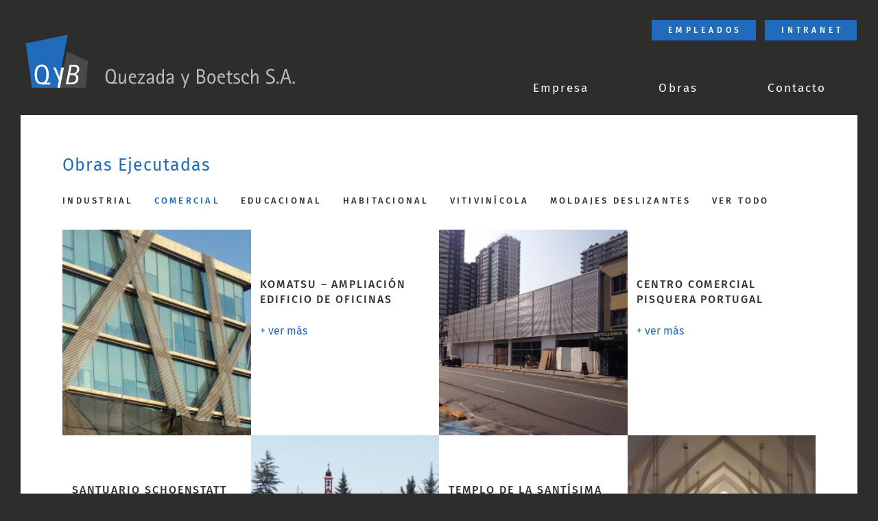

--- FILE ---
content_type: text/html; charset=UTF-8
request_url: http://www.qyb.cl/tipo/comercial/
body_size: 22870
content:
<!DOCTYPE html>
<html lang="es-ES">
<head>
    <meta charset="UTF-8" />
    <title></title>
    <meta name="viewport" content="width=device-width, user-scalable=no, initial-scale=1.0, maximum-scale=1.0, minimum-scale=1.0">
    <meta http-equiv="X-UA-Compatible" content="IE=edge">
    <link href="https://fonts.googleapis.com/css?family=Open+Sans:400,600,700" rel="stylesheet">
    <title>Comercial &#8211; Quezada y Boetsch SA</title>
<link rel='dns-prefetch' href='//ajax.googleapis.com' />
<link rel='dns-prefetch' href='//cdnjs.cloudflare.com' />
<link rel='dns-prefetch' href='//maps.google.com' />
<link rel='dns-prefetch' href='//use.fontawesome.com' />
<link rel='dns-prefetch' href='//s.w.org' />
<link rel="alternate" type="application/rss+xml" title="Quezada y Boetsch SA &raquo; Feed" href="http://www.qyb.cl/feed/" />
<link rel="alternate" type="application/rss+xml" title="Quezada y Boetsch SA &raquo; Comercial Categoría Feed" href="http://www.qyb.cl/tipo/comercial/feed/" />
		<script type="text/javascript">
			window._wpemojiSettings = {"baseUrl":"https:\/\/s.w.org\/images\/core\/emoji\/11\/72x72\/","ext":".png","svgUrl":"https:\/\/s.w.org\/images\/core\/emoji\/11\/svg\/","svgExt":".svg","source":{"concatemoji":"http:\/\/www.qyb.cl\/wp-includes\/js\/wp-emoji-release.min.js?ver=4.9.8"}};
			!function(a,b,c){function d(a,b){var c=String.fromCharCode;l.clearRect(0,0,k.width,k.height),l.fillText(c.apply(this,a),0,0);var d=k.toDataURL();l.clearRect(0,0,k.width,k.height),l.fillText(c.apply(this,b),0,0);var e=k.toDataURL();return d===e}function e(a){var b;if(!l||!l.fillText)return!1;switch(l.textBaseline="top",l.font="600 32px Arial",a){case"flag":return!(b=d([55356,56826,55356,56819],[55356,56826,8203,55356,56819]))&&(b=d([55356,57332,56128,56423,56128,56418,56128,56421,56128,56430,56128,56423,56128,56447],[55356,57332,8203,56128,56423,8203,56128,56418,8203,56128,56421,8203,56128,56430,8203,56128,56423,8203,56128,56447]),!b);case"emoji":return b=d([55358,56760,9792,65039],[55358,56760,8203,9792,65039]),!b}return!1}function f(a){var c=b.createElement("script");c.src=a,c.defer=c.type="text/javascript",b.getElementsByTagName("head")[0].appendChild(c)}var g,h,i,j,k=b.createElement("canvas"),l=k.getContext&&k.getContext("2d");for(j=Array("flag","emoji"),c.supports={everything:!0,everythingExceptFlag:!0},i=0;i<j.length;i++)c.supports[j[i]]=e(j[i]),c.supports.everything=c.supports.everything&&c.supports[j[i]],"flag"!==j[i]&&(c.supports.everythingExceptFlag=c.supports.everythingExceptFlag&&c.supports[j[i]]);c.supports.everythingExceptFlag=c.supports.everythingExceptFlag&&!c.supports.flag,c.DOMReady=!1,c.readyCallback=function(){c.DOMReady=!0},c.supports.everything||(h=function(){c.readyCallback()},b.addEventListener?(b.addEventListener("DOMContentLoaded",h,!1),a.addEventListener("load",h,!1)):(a.attachEvent("onload",h),b.attachEvent("onreadystatechange",function(){"complete"===b.readyState&&c.readyCallback()})),g=c.source||{},g.concatemoji?f(g.concatemoji):g.wpemoji&&g.twemoji&&(f(g.twemoji),f(g.wpemoji)))}(window,document,window._wpemojiSettings);
		</script>
		<style type="text/css">
img.wp-smiley,
img.emoji {
	display: inline !important;
	border: none !important;
	box-shadow: none !important;
	height: 1em !important;
	width: 1em !important;
	margin: 0 .07em !important;
	vertical-align: -0.1em !important;
	background: none !important;
	padding: 0 !important;
}
</style>
<link rel='stylesheet' id='fancybox-css-css'  href='http://www.qyb.cl/wp-content/themes/qyb/css/jquery.fancybox.min.css?ver=4.9.8' type='text/css' media='all' />
<link rel='stylesheet' id='fontawesome-css'  href='https://use.fontawesome.com/releases/v5.2.0/css/all.css?ver=4.9.8' type='text/css' media='all' />
<link rel='stylesheet' id='swiper-style-css'  href='https://cdnjs.cloudflare.com/ajax/libs/Swiper/4.3.5/css/swiper.min.css?ver=4.9.8' type='text/css' media='all' />
<link rel='stylesheet' id='main-style-css'  href='http://www.qyb.cl/wp-content/themes/qyb/style.css?ver=4.9.8' type='text/css' media='all' />
<link rel='stylesheet' id='contact-form-7-css'  href='http://www.qyb.cl/wp-content/plugins/contact-form-7/includes/css/styles.css?ver=5.0.4' type='text/css' media='all' />
<link rel='stylesheet' id='my-admin-style-css'  href='http://www.qyb.cl/wp-content/themes/qyb/css/admin.css?ver=4.9.8' type='text/css' media='all' />
<link rel='https://api.w.org/' href='http://www.qyb.cl/wp-json/' />
<meta name="generator" content="WordPress 4.9.8" />
</head>
<body class="archive tax-tipo term-comercial term-6">
    <div class="wrapper">
        <header id="header" role="banner">
            <div class="container"> 
				<nav id="access-menu" role="navigation">
	                    <table id="menu-acceso">
						<td><a rel="nofollow" target="_blank" href="https://qyb.buk.cl/">Empleados</a></td>
						<td {color:black;}>&nbsp&nbsp&nbsp</td>
                        <td><a rel="nofollow" target="_blank" href="https://login.microsoftonline.com/">Intranet</a></td>
                    </table>
                </nav>
                <span id="logo" role="link">
                    <a href="http://www.qyb.cl">
                        <img src="http://www.qyb.cl/wp-content/themes/qyb/images/logo.svg" alt="Envía" />
                    </a>
                </span>
                <span id="menu-ham" role="button">
                    <i>Menu</i>
                    <img src="http://www.qyb.cl/wp-content/themes/qyb/images/hamb-menu.svg" />
                </span>
                <nav id="main-menu" role="navigation">
                    <ul id="menu-principal" class="sf-menu">
                        <li id="menu-item-29" class="menu-item menu-item-type-post_type menu-item-object-page menu-item-has-children menu-item-29"><a href="http://www.qyb.cl/empresa/">Empresa</a>
<ul class="sub-menu">
	<li id="menu-item-30" class="menu-item menu-item-type-post_type menu-item-object-page menu-item-30"><a href="http://www.qyb.cl/empresa/historia/">Historia</a></li>
	<li id="menu-item-31" class="menu-item menu-item-type-post_type menu-item-object-page menu-item-31"><a href="http://www.qyb.cl/empresa/vision/">Visión</a></li>
	<li id="menu-item-32" class="menu-item menu-item-type-post_type menu-item-object-page menu-item-32"><a href="http://www.qyb.cl/empresa/mision/">Misión</a></li>
	<li id="menu-item-33" class="menu-item menu-item-type-post_type menu-item-object-page menu-item-33"><a href="http://www.qyb.cl/empresa/equipo/">Equipo</a></li>
	<li id="menu-item-34" class="menu-item menu-item-type-post_type menu-item-object-page menu-item-34"><a href="http://www.qyb.cl/empresa/cifras/">Cifras</a></li>
</ul>
</li>
<li id="menu-item-180" class="menu-item menu-item-type-custom menu-item-object-custom menu-item-has-children menu-item-180"><a href="http://www.qyb.cl/tipo/industrial/">Obras</a>
<ul class="sub-menu">
	<li id="menu-item-179" class="menu-item menu-item-type-custom menu-item-object-custom menu-item-179"><a href="http://www.qyb.cl/tipo/industrial/">Ejecutadas</a></li>
	<li id="menu-item-37" class="menu-item menu-item-type-post_type menu-item-object-page menu-item-37"><a href="http://www.qyb.cl/obras/en-construccion/">En Construcción</a></li>
</ul>
</li>
<li id="menu-item-28" class="menu-item menu-item-type-post_type menu-item-object-page menu-item-28"><a href="http://www.qyb.cl/contacto/">Contacto</a></li>
                    </ul>
                </nav>
            </div>
        </header>
        <main id="main" role="main">
            <div class="container">                        <div class="page-content bg-white">
                            
                            <h1>Obras Ejecutadas</h1>
                            
                                                            <ul class="terms">
                                                                         <li class="nav-item " data-filter=".tipo-industrial"><a href="http://www.qyb.cl/tipo/industrial/">Industrial</a></li><li class="nav-item active" data-filter=".tipo-comercial"><a href="http://www.qyb.cl/tipo/comercial/">Comercial</a></li><li class="nav-item " data-filter=".tipo-educacional"><a href="http://www.qyb.cl/tipo/educacional/">Educacional</a></li><li class="nav-item " data-filter=".tipo-habitacional"><a href="http://www.qyb.cl/tipo/habitacional/">Habitacional</a></li><li class="nav-item " data-filter=".tipo-vitivinicola"><a href="http://www.qyb.cl/tipo/vitivinicola/">Vitivinícola</a></li><li class="nav-item " data-filter=".tipo-moldajes-deslizantes"><a href="http://www.qyb.cl/tipo/moldajes-deslizantes/">Moldajes Deslizantes</a></li>                                     <li class="last nav-item selected" data-filter="*">
                                        <a href="http://www.qyb.cl/obras/ejecutadas/">Ver todo</a>    
                                     </li>
                                </ul>
                                <ul class="obras grid">
                                                                                                        <li class="obra  post-347 obras type-obras status-publish has-post-thumbnail hentry tipo-ejecutadas tipo-comercial" data-category="ejecutadas comercial ">
                                        <div class="obra-item">
                                            <a data-fancybox="images" data-type="ajax" data-filter="#obra" data-src="http://www.qyb.cl/obra/komatsu-ampliacion-edificio-de-oficinas/" href="javascript:;">
                                                                                                <div class="obra-imagen">
                                                    <img width="300" height="300" src="http://www.qyb.cl/wp-content/uploads/2019/03/Komatsu_2-300x300.jpg" class="attachment-300x300 size-300x300 wp-post-image" alt="" srcset="http://www.qyb.cl/wp-content/uploads/2019/03/Komatsu_2-300x300.jpg 300w, http://www.qyb.cl/wp-content/uploads/2019/03/Komatsu_2-150x150.jpg 150w, http://www.qyb.cl/wp-content/uploads/2019/03/Komatsu_2-266x266.jpg 266w, http://www.qyb.cl/wp-content/uploads/2019/03/Komatsu_2-35x35.jpg 35w" sizes="(max-width: 300px) 100vw, 300px" />                                                </div>
                                                                                                <div class="obra-texto">
                                                    <h2>Komatsu &#8211; Ampliación Edificio de oficinas</h2>
                                                    <span class="ver-mas">+ ver más</span>
                                                </div>
                                            </a>
                                        </div>
                                    </li>
                                                                                                                                            <li class="obra  post-96 obras type-obras status-publish has-post-thumbnail hentry tipo-ejecutadas tipo-comercial" data-category="ejecutadas comercial ">
                                        <div class="obra-item">
                                            <a data-fancybox="images" data-type="ajax" data-filter="#obra" data-src="http://www.qyb.cl/obra/centro-comercial-pisquera-portugal/" href="javascript:;">
                                                                                                <div class="obra-imagen">
                                                    <img width="300" height="300" src="http://www.qyb.cl/wp-content/uploads/2018/09/Comercial_pisquera-portugal-centro-300x300.jpg" class="attachment-300x300 size-300x300 wp-post-image" alt="" srcset="http://www.qyb.cl/wp-content/uploads/2018/09/Comercial_pisquera-portugal-centro-300x300.jpg 300w, http://www.qyb.cl/wp-content/uploads/2018/09/Comercial_pisquera-portugal-centro-150x150.jpg 150w, http://www.qyb.cl/wp-content/uploads/2018/09/Comercial_pisquera-portugal-centro-266x266.jpg 266w, http://www.qyb.cl/wp-content/uploads/2018/09/Comercial_pisquera-portugal-centro-800x800.jpg 800w, http://www.qyb.cl/wp-content/uploads/2018/09/Comercial_pisquera-portugal-centro-35x35.jpg 35w" sizes="(max-width: 300px) 100vw, 300px" />                                                </div>
                                                                                                <div class="obra-texto">
                                                    <h2>Centro comercial Pisquera Portugal</h2>
                                                    <span class="ver-mas">+ ver más</span>
                                                </div>
                                            </a>
                                        </div>
                                    </li>
                                                                                                                                            <li class="obra reverse post-214 obras type-obras status-publish has-post-thumbnail hentry tipo-ejecutadas tipo-comercial" data-category="ejecutadas comercial ">
                                        <div class="obra-item">
                                            <a data-fancybox="images" data-type="ajax" data-filter="#obra" data-src="http://www.qyb.cl/obra/santuario-schoensttat-quillota/" href="javascript:;">
                                                                                                <div class="obra-imagen">
                                                    <img width="300" height="300" src="http://www.qyb.cl/wp-content/uploads/2019/03/Santuario-Quillota-2-300x300.jpg" class="attachment-300x300 size-300x300 wp-post-image" alt="" srcset="http://www.qyb.cl/wp-content/uploads/2019/03/Santuario-Quillota-2-300x300.jpg 300w, http://www.qyb.cl/wp-content/uploads/2019/03/Santuario-Quillota-2-150x150.jpg 150w, http://www.qyb.cl/wp-content/uploads/2019/03/Santuario-Quillota-2-266x266.jpg 266w, http://www.qyb.cl/wp-content/uploads/2019/03/Santuario-Quillota-2-35x35.jpg 35w, http://www.qyb.cl/wp-content/uploads/2019/03/Santuario-Quillota-2-800x800.jpg 800w" sizes="(max-width: 300px) 100vw, 300px" />                                                </div>
                                                                                                <div class="obra-texto">
                                                    <h2>Santuario Schoenstatt Quillota</h2>
                                                    <span class="ver-mas">+ ver más</span>
                                                </div>
                                            </a>
                                        </div>
                                    </li>
                                                                                                                                            <li class="obra reverse post-99 obras type-obras status-publish has-post-thumbnail hentry tipo-ejecutadas tipo-comercial" data-category="ejecutadas comercial ">
                                        <div class="obra-item">
                                            <a data-fancybox="images" data-type="ajax" data-filter="#obra" data-src="http://www.qyb.cl/obra/templo-de-la-santisima-trinidad-de-schoenstatt/" href="javascript:;">
                                                                                                <div class="obra-imagen">
                                                    <img width="300" height="300" src="http://www.qyb.cl/wp-content/uploads/2018/09/Comercial_Iglesia-de-campanario-300x300.jpg" class="attachment-300x300 size-300x300 wp-post-image" alt="" srcset="http://www.qyb.cl/wp-content/uploads/2018/09/Comercial_Iglesia-de-campanario-300x300.jpg 300w, http://www.qyb.cl/wp-content/uploads/2018/09/Comercial_Iglesia-de-campanario-150x150.jpg 150w, http://www.qyb.cl/wp-content/uploads/2018/09/Comercial_Iglesia-de-campanario-266x266.jpg 266w, http://www.qyb.cl/wp-content/uploads/2018/09/Comercial_Iglesia-de-campanario-800x800.jpg 800w, http://www.qyb.cl/wp-content/uploads/2018/09/Comercial_Iglesia-de-campanario-35x35.jpg 35w" sizes="(max-width: 300px) 100vw, 300px" />                                                </div>
                                                                                                <div class="obra-texto">
                                                    <h2>Templo de la Santísima Trinidad de Schoenstatt</h2>
                                                    <span class="ver-mas">+ ver más</span>
                                                </div>
                                            </a>
                                        </div>
                                    </li>
                                                                                                                                            <li class="obra  post-97 obras type-obras status-publish has-post-thumbnail hentry tipo-ejecutadas tipo-comercial" data-category="ejecutadas comercial ">
                                        <div class="obra-item">
                                            <a data-fancybox="images" data-type="ajax" data-filter="#obra" data-src="http://www.qyb.cl/obra/edificio-de-oficinas-polpaico/" href="javascript:;">
                                                                                                <div class="obra-imagen">
                                                    <img width="300" height="300" src="http://www.qyb.cl/wp-content/uploads/2018/09/comercial_Polpaico-300x300.jpg" class="attachment-300x300 size-300x300 wp-post-image" alt="" srcset="http://www.qyb.cl/wp-content/uploads/2018/09/comercial_Polpaico-300x300.jpg 300w, http://www.qyb.cl/wp-content/uploads/2018/09/comercial_Polpaico-150x150.jpg 150w, http://www.qyb.cl/wp-content/uploads/2018/09/comercial_Polpaico-266x266.jpg 266w, http://www.qyb.cl/wp-content/uploads/2018/09/comercial_Polpaico-800x800.jpg 800w, http://www.qyb.cl/wp-content/uploads/2018/09/comercial_Polpaico-35x35.jpg 35w" sizes="(max-width: 300px) 100vw, 300px" />                                                </div>
                                                                                                <div class="obra-texto">
                                                    <h2>Polpaico &#8211; Edificio de oficinas</h2>
                                                    <span class="ver-mas">+ ver más</span>
                                                </div>
                                            </a>
                                        </div>
                                    </li>
                                                                                                                                            <li class="obra  post-125 obras type-obras status-publish has-post-thumbnail hentry tipo-ejecutadas tipo-comercial" data-category="ejecutadas comercial ">
                                        <div class="obra-item">
                                            <a data-fancybox="images" data-type="ajax" data-filter="#obra" data-src="http://www.qyb.cl/obra/embajada-y-consulado-de-japon-en-chile/" href="javascript:;">
                                                                                                <div class="obra-imagen">
                                                    <img width="300" height="300" src="http://www.qyb.cl/wp-content/uploads/2018/09/Comercial_embajada-Japón-300x300.jpg" class="attachment-300x300 size-300x300 wp-post-image" alt="" srcset="http://www.qyb.cl/wp-content/uploads/2018/09/Comercial_embajada-Japón-300x300.jpg 300w, http://www.qyb.cl/wp-content/uploads/2018/09/Comercial_embajada-Japón-150x150.jpg 150w, http://www.qyb.cl/wp-content/uploads/2018/09/Comercial_embajada-Japón-266x266.jpg 266w, http://www.qyb.cl/wp-content/uploads/2018/09/Comercial_embajada-Japón-800x800.jpg 800w, http://www.qyb.cl/wp-content/uploads/2018/09/Comercial_embajada-Japón-35x35.jpg 35w" sizes="(max-width: 300px) 100vw, 300px" />                                                </div>
                                                                                                <div class="obra-texto">
                                                    <h2>Embajada y Consulado de Japón en Chile</h2>
                                                    <span class="ver-mas">+ ver más</span>
                                                </div>
                                            </a>
                                        </div>
                                    </li>
                                                                                                    </ul>
                                                    </div>
                        
  </main>
        <div class="push"></div>
    </div>
    <footer id="footer" role="contentinfo">
        <div class="container">
            <nav id="footer-menu" role="navigation">
                <ul id="menu-footer">
                    <li><a href="">Av. Suecia 518, Providencia, Santiago Chile</a></li>
                    <li>
                                                            <a href="tel:(+562) 2233 4357">(+562) 2233 4357</a>  /  
                                                            <a href="tel:(+562) 22311475">(+562) 22311475</a>  
                                        </li>
                    <li><a href="mailto:quezadab@qyb.cl">quezadab@qyb.cl</a></li>
                </ul>
            </nav>  
        </div>
    </footer>    
    <script type='text/javascript' src='https://ajax.googleapis.com/ajax/libs/jquery/2.1.0/jquery.min.js'></script>
<script type='text/javascript' src='https://cdnjs.cloudflare.com/ajax/libs/Swiper/4.3.5/js/swiper.min.js'></script>
<script type='text/javascript' src='http://maps.google.com/maps/api/js?key=AIzaSyABzhtlliT2XmE4Iscb30BWCBTY3giyySA'></script>
<script type='text/javascript' src='http://www.qyb.cl/wp-content/themes/qyb/js/jquery.fancybox.min.js'></script>
<script type='text/javascript' src='http://www.qyb.cl/wp-content/themes/qyb/js/superfish.js'></script>
<script type='text/javascript' src='http://www.qyb.cl/wp-content/themes/qyb/js/main.js'></script>
<script type='text/javascript'>
/* <![CDATA[ */
var wpcf7 = {"apiSettings":{"root":"http:\/\/www.qyb.cl\/wp-json\/contact-form-7\/v1","namespace":"contact-form-7\/v1"},"recaptcha":{"messages":{"empty":"Por favor, prueba que no eres un robot."}}};
/* ]]> */
</script>
<script type='text/javascript' src='http://www.qyb.cl/wp-content/plugins/contact-form-7/includes/js/scripts.js?ver=5.0.4'></script>
<script type='text/javascript' src='http://www.qyb.cl/wp-includes/js/wp-embed.min.js?ver=4.9.8'></script>
<script> jQuery(function($){ $(".widget_meta a[href='http://www.qyb.cl/comments/feed/']").parent().remove(); }); </script></body>
</html>

--- FILE ---
content_type: text/css
request_url: http://www.qyb.cl/wp-content/themes/qyb/style.css?ver=4.9.8
body_size: 25594
content:
/*
Theme Name: Quezada y Boetsch SA
Theme URI: http://www.qb.cl
Description: Theme creado desde cero para Quezada y Boetsch SA | Theme created from the scratch for Quezada y Boetsch SA
Author: Cristian Dinamarca
Author URI: http://www.ulmoestudio.com/
Version: 1.0
*/


/* Estandarizar CSS */
article,aside,details,figcaption,figure,footer,header,hgroup,nav,section,summary{display:block}audio,canvas,video{display:inline-block;*display:inline;*zoom:1}audio:not([controls]){display:none;height:0}[hidden]{display:none}html{font-size:100%;-webkit-text-size-adjust:100%;-ms-text-size-adjust:100%}html,button,input,select,textarea{font-family:sans-serif}body{margin:0}a:focus{outline:thin dotted}a:active,a:hover{outline:0}h1{font-size:2em;margin:.67em 0}h2{font-size:1.5em;margin:.83em 0}h3{font-size:1.17em;margin:1em 0}h4{font-size:1em;margin:1.33em 0}h5{font-size:.83em;margin:1.67em 0}h6{font-size:.75em;margin:2.33em 0}abbr[title]{border-bottom:1px dotted}b,strong{font-weight:700}blockquote{margin:1em 40px}dfn{font-style:italic}mark{background:#ff0;color:#000}p,pre{margin:1em 0}code,kbd,pre,samp{font-family:monospace,serif;_font-family:'courier new',monospace;font-size:1em}pre{white-space:pre;white-space:pre-wrap;word-wrap:break-word}q{quotes:none}q:before,q:after{content:'';content:none}small{font-size:80%}sub,sup{font-size:75%;line-height:0;position:relative;vertical-align:baseline}sup{top:-.5em}sub{bottom:-.25em}dl,menu,ol,ul{margin:1em 0}dd{margin:0 0 0 40px}menu,ol,ul{padding:0 0 0 40px}nav ul,nav ol{list-style:none;list-style-image:none}img{border:0;-ms-interpolation-mode:bicubic}svg:not(:root){overflow:hidden}figure{margin:0}form{margin:0}fieldset{border:1px solid silver;margin:0 2px;padding:.35em .625em .75em}legend{border:0;padding:0;white-space:normal;*margin-left:-7px}button,input,select,textarea{font-size:100%;margin:0;vertical-align:baseline;*vertical-align:middle}button,input{line-height:normal}button,html input[type="button"],input[type="reset"],input[type="submit"]{-webkit-appearance:button;cursor:pointer;*overflow:visible}button[disabled],input[disabled]{cursor:default}input[type="checkbox"],input[type="radio"]{box-sizing:border-box;padding:0;*height:13px;*width:13px}input[type="search"]{-webkit-appearance:textfield;-moz-box-sizing:content-box;-webkit-box-sizing:content-box;box-sizing:content-box}input[type="search"]::-webkit-search-cancel-button,input[type="search"]::-webkit-search-decoration{-webkit-appearance:none}button::-moz-focus-inner,input::-moz-focus-inner{border:0;padding:0}textarea{overflow:auto;vertical-align:top}table{border-collapse:collapse;border-spacing:0}

/* Resetear */
html,body,div,span,applet,object,iframe,h1,h2,h3,h4,h5,h6,p,blockquote,pre,a,abbr,acronym,address,big,cite,code,del,dfn,em,font,img,ins,kbd,q,s,samp,small,strike,strong,sub,sup,tt,var,b,u,i,center,dl,dt,dd,ol,ul,li,fieldset,form,label,legend,table,caption,tbody,tfoot,thead,tr,th,td{margin:0;padding:0;border:0;outline:0;font-size:100%;background:transparent}body{line-height:1}ol,ul{list-style:none}blockquote,q{quotes:none}blockquote:before,blockquote:after,q:before,q:after{content:'';content:none}:focus{outline:0}ins{text-decoration:none}del{text-decoration:line-through}table{border-collapse:collapse;border-spacing:0}

/* Fira Sans */
@font-face{
    font-family: 'Fira Sans';
    src: url('fonts/fira-sans/eot/FiraSans-Light.eot');
    src: url('fonts/fira-sans/eot/FiraSans-Light.eot') format('embedded-opentype'),
         url('fonts/fira-sans/woff2/FiraSans-Light.woff2') format('woff2'),
         url('fonts/fira-sans/woff/FiraSans-Light.woff') format('woff'),
         url('fonts/fira-sans/ttf/FiraSans-Light.ttf') format('truetype');
    font-weight: 300;
    font-style: normal;
}
@font-face{
    font-family: 'Fira Sans';
    src: url('fonts/fira-sans/eot/FiraSans-Regular.eot');
    src: url('fonts/fira-sans/eot/FiraSans-Regular.eot') format('embedded-opentype'),
         url('fonts/fira-sans/woff2/FiraSans-Regular.woff2') format('woff2'),
         url('fonts/fira-sans/woff/FiraSans-Regular.woff') format('woff'),
         url('fonts/fira-sans/ttf/FiraSans-Regular.ttf') format('truetype');
    font-weight: 400;
    font-style: normal;
}
@font-face{
    font-family: 'Fira Sans';
    src: url('fonts/fira-sans/eot/FiraSans-Medium.eot');
    src: url('fonts/fira-sans/eot/FiraSans-Medium.eot') format('embedded-opentype'),
         url('fonts/fira-sans/woff2/FiraSans-Medium.woff2') format('woff2'),
         url('fonts/fira-sans/woff/FiraSans-Medium.woff') format('woff'),
         url('fonts/fira-sans/ttf/FiraSans-Medium.ttf') format('truetype');
    font-weight: 500;
    font-style: normal;
}
@font-face{
    font-family: 'Fira Sans';
    src: url('fonts/fira-sans/eot/FiraSans-Bold.eot');
    src: url('fonts/fira-sans/eot/FiraSans-Bold.eot') format('embedded-opentype'),
         url('fonts/fira-sans/woff2/FiraSans-Bold.woff2') format('woff2'),
         url('fonts/fira-sans/woff/FiraSans-Bold.woff') format('woff'),
         url('fonts/fira-sans/ttf/FiraSans-Bold.ttf') format('truetype');
    font-weight: 700;
    font-style: normal;
}

/* GENERALES */
a{text-decoration: none;-moz-transition:all .2s ease-in;-o-transition:all .2s ease-in;-webkit-transition:all .2s ease-in;transition:all .2s ease-in;}
a,a:focus,a:active,a:link{text-decoration: none;outline: 0}
a:hover{opacity: 0.7;-moz-opacity:0.7;-webkit-opacity:0.7;}
body{background-color: #2d2d2c;font-family: 'Fira Sans', sans-serif;}
h1,h2,h3,h4{text-transform: uppercase}
.home h1{font-weight: 300;font-size: 41px;letter-spacing: 0.30em;line-height: 1.6em;text-align: center;color: #FFF}
.container{max-width: 1380px;padding-right: 30px;padding-left: 30px;margin:auto;position: relative}
#header #menu-ham{text-transform: uppercase;letter-spacing: 0.12em;font-weight: 600;float: right;margin-top:102px;cursor: pointer;display: none}
#header #menu-ham i{font-style: normal;margin-top: 10px;float: left;color: #FFF;font-weight: 500}
#header #menu-ham img{width: 32px;float: right;margin-left: 8px}
#header,#main{float: left;width: 100%;padding-bottom: 20px}
#header #access-menu{position: absolute;top: 35px;right: 30px;}
#header #access-menu a{background-color:#206bbc;text-transform: uppercase;padding: 8px 20px 8px 24px;letter-spacing: 0.40em;font-size: 12px;color: #FFF;font-weight: 500}
#header #logo{float: left;margin-top: 45px}
#header #logo img{width: 408px;}
#header #main-menu{float: right;margin-top: 109px}
#header #main-menu ul{float: left;width: 100%}
#header #main-menu ul li{display: inline-block;}
#header #main-menu ul li a{letter-spacing: 0.12em;font-size: 17px;color:white;font-weight: 400;padding: 10px 45px;border: solid 1px transparent;}
#header #main-menu > ul > li:nth-child(2) > a{padding: 10px 55px;}
#header #main-menu ul ul{padding:0px 0px;padding-top: 20px;}
#header #main-menu ul ul li{display: block;width: 100%;margin-right: 0px}
#header #main-menu ul ul li a{border: none;text-transform: uppercase;font-size: 13px;font-weight: 300;margin-right: 0px;text-align: center;padding: 13px 0px;border-bottom: solid 3px white;background-color: #206bbc;letter-spacing: 0.18em;}
#header #main-menu ul ul li a:hover{border: solid 3px white;background-color: #324c6d}
#header #main-menu ul ul li:last-child a{border-bottom: none}
#header #main-menu ul ul li a:hover{border: none;border-bottom: solid 3px white;}
#header #main-menu ul ul li:last-child a:hover{border:none;}
#header #main-menu ul li a:hover{border: solid 1px white;}
#header #main-menu ul li a:hover{opacity: 1;-moz-opacity:1;-webkit-opacity:1;}
#header #main-menu ul li:last-child{margin-right: 0px}
#footer #footer-menu{float: left}
#footer #footer-menu ul{margin-top: 10px}
#footer #footer-menu ul li{color: #FFF;display: block;margin-bottom: 10px;font-size: 13px;font-weight: 300}
#footer #footer-menu ul li a,
#footer .ulmo{color: #FFF;font-size: 13px;letter-spacing: 0.06em;margin-bottom: 8px;font-weight: 300}
#footer .ulmo-box{float: right;margin-top: 28px}
#footer .ulmo{float: right;margin-top: 8px;}
#footer .ulmo a img{width: 85px;height: auto;margin-top: -2px;}
#footer .ulmo i{font-weight: 300;text-transform: none;font-style: normal; color: #777;font-size: 12px;letter-spacing: 0.04em;float: left;line-height: 1.3em;margin-right: 5px}
#footer .ulmo span{display: block;margin-top: 2px}
#main{min-height: calc(100vh - 273.7px);padding-bottom: 0px;position: relative}
#main #slider,#main #slider img{width: 100%;}
#main #slider{margin-bottom: 10px}
#slider .swiper-container-horizontal > .swiper-pagination-bullets .swiper-pagination-bullet{margin: 0 12px;}
#slider .swiper-pagination-bullet{width: 18px;height: 18px;cursor: pointer}
#slider .swiper-pagination-bullet-active{background:#FFF}
#slider .swiper-pagination-fraction, .swiper-pagination-custom, .swiper-container-horizontal > .swiper-pagination-bullets{bottom: 16px}

/* PAGE */
.parent-pageid-6 .swiper-container{padding-bottom: 100px}
#slider .page-content{background-color: #FFF;width: 35%;padding: 5%;    position: absolute;bottom: 0px;left: 0px;z-index: 100;}
#slider .page-content .parent-title{letter-spacing: 0.12em;font-size: 16px;color: #FFF;background-color: #206bbc;padding: 15px 30px;position: absolute;top: 0px;left: 6.5%}
.page-content p{line-height: 1.5em;font-weight: 300;margin-bottom: 15px;font-size: 13px}
.page .page-content strong{letter-spacing: 0.09em;}
.page-content p:last-child{margin-bottom: 0px}
.page-content h1{color: #333;letter-spacing: 0.15em;font-size: 25px;font-weight: 400;margin-bottom: 20px;margin-top: 40px;text-transform: none}
.page-content .col-left,
.page-content .col-right{width: 45%;float: left}
.page-content .col-right{float: right}
.page-content.bg-white{background-color: #FFF;float: left;width: 90%; padding: 5%;margin-bottom: 20px}
.page-content.bg-grey{background-color: #575756;float: left;width: 90%; padding: 5%;margin-bottom: 20px}
.page-content.bg-grey p,
.page-content.bg-grey h1{color: #FFF}
.page-content.bg-grey h1,
.page-content.bg-white h1{margin-top: 0px;}
.page-content.bg-white h1{color: #216bbb;letter-spacing: 0.04em;}
.page-content.bg-grey p{margin-bottom: 5px}
.page-content.bg-grey p strong{font-weight: 400;letter-spacing: 0.12em}
.page-content.bg-grey form{width: 100%;float: left}
.page-content.bg-grey form input,
.page-content.bg-grey form textarea{width: 100%;padding: 2% 3.5%;float: left;margin-bottom: 20px;-webkit-box-sizing: border-box;-moz-box-sizing: border-box;box-sizing: border-box;border: none;font-family: 'Fira Sans', sans-serif;font-size: 14px}
.page-content.bg-grey form input[type="submit"]{width:auto;background-color: #206bbc;text-transform: uppercase;padding: 12px 25px !important;letter-spacing: 0.40em;font-size: 12px;color: #FFF;float: right}
html .swiper-button-next-2, 
html .swiper-button-prev-2{bottom: 70px;top: auto;width: 12px;height: 18px;position: absolute;color: #777;font-size: 30px;cursor: pointer}
html .swiper-button-next-2{right: 2px;}
html .swiper-button-prev-2{left: auto;right: 30px;}
.home .swiper-slide .img-wrapper {float: left;width: 100%;height: 100%;}

/* OBRAS */
.obras.grid{float: left;width: 100%;}
.obras.grid .obra {position: relative}
.obras.grid .obra .obra-item,
.obras.grid .obra .obra-imagen,
.obras.grid .obra .obra-texto{width: 50%;float:left;}
.obras.grid .obra .obra-imagen img,
.obras.grid .obra a{float: left;width: 100%;position: relative;cursor: pointer}
.obras.grid .obra.reverse .obra-imagen{float: right;}
.obras.grid .obra.reverse .obra-texto{float: right;}
.obras.grid .obra a:hover{opacity: 1;-moz-opacity:1;-webkit-opacity:1;}
.obras.grid .obra a:before{position: absolute;top: 0px;left: 0px;width: 100%;height: 100%;background-color: #333;opacity: 0;-moz-opacity:0;-webkit-opacity:0;content:''}
.obras.grid .obra a:hover:before{opacity: 0.2;-moz-opacity:0.2;-webkit-opacity:0.2;}
.obras.grid .obra a .obra-texto h2{color: #333;margin-top: 25%;padding:0px 5%;line-height: 1.4em;font-weight: 500;letter-spacing: 0.12em}
.obras.grid .obra a .obra-texto .ver-mas{color: #216bbb;margin-top: 10%;padding:0px 5%;font-weight: 400;display: block}
.terms{float: left;width: 100%;margin-bottom: 35px;margin-top: 10px}
.terms .nav-item{display: block;float: left;margin-right: 30px;}
.terms .nav-item a{color:#333;font-weight: 500; letter-spacing: 0.25em;text-transform: uppercase;font-size: 13px;}
.terms .nav-item a:hover,
.terms .nav-item.active a{color: #206bbc}
.terms .nav-item:last-child{margin-right: 0px}

/* AJAX LIGHTBOX */
.fancybox-content{padding: 0px;}
html .fancybox-is-open .fancybox-bg{opacity: 0;}
#obra{width: 60%}
.fancybox-is-open #obra{-webkit-box-shadow: 9px 9px 23px -6px rgba(0,0,0,0.55);
-moz-box-shadow: 9px 9px 23px -6px rgba(0,0,0,0.55);
box-shadow: 9px 9px 23px -6px rgba(0,0,0,0.55);}
html #obra .obra-img{float: left;width: 50%;margin-bottom: 0px !important;}
html #obra .obra-img img{float: left;width: 100%;}
html #obra.entry-content img{margin-bottom: 0px;float: left}
#obra .obra-content{float: right;width: 50%;font-family: 'Fira Sans', sans-serif;}
#obra .obra-content .obra-content-pad{float: left;width: 90%;padding: 10% 5%}
#obra .obra-content .obra-content-pad h2{text-transform: uppercase;letter-spacing: 0.25em;text-transform: uppercase;font-weight: 500;font-size: 13px;line-height: 1.4em;margin-bottom: 50px}
#obra .obra-content .obra-content-pad p,
#obra .obra-content .obra-content-pad li{margin-bottom: 10px;font-size: 14px;line-height: 1.4em}
#obra .obra-content .obra-content-pad span.descripcion{font-size: 14px;line-height: 1.4em;float: left;margin-right: 3px}
#obra .obra-content .obra-content-pad p:last-child,
#obra .obra-content .obra-content-pad li:last-child{margin-bottom: 0px;}
#obra .obra-content .obra-content-pad li{padding-left: 20px;position: relative}
#obra .obra-content .obra-content-pad ul li:before{position: absolute;top: -6px;left: 0px;content: '.';font-size: 21px;}
#obra .obra-img .swiper-container:before{position: absolute;top: 0px;right: 0px;width: 3px;height: 100%;background-color: #FFF;content:''}

/* FORM */
body span.wpcf7-not-valid-tip{text-align: left;font-size: 11px;text-transform: uppercase;margin-top: -19px;float: left;margin-bottom: 11px;background-color: #216bbb;width: 92%;padding: 8px 4% 6px 4%;color: white;letter-spacing: 0.09em}
body div.wpcf7-mail-sent-ok {border: 0px solid #398f14;}
body div.wpcf7-mail-sent-ng {border: 0 solid #ff0000;}
body div.wpcf7-spam-blocked {border: 0px solid #ffa500;}
body div.wpcf7-validation-errors {border: 0px solid #f7e700;}
body div.wpcf7-response-output {margin: 2em 0;padding: 0.2em 0em;text-transform: uppercase;line-height: 1.6em;text-align: center;font-size: 18px;color: #FFF;float: left;width: 100%}
#

/* MAPS */
.map,#map{float:left;height:470px;}
.map{width:100%;float:left;margin-top: 30px}
#map{width: 100%}
#map iframe{width:100%;float: left;}
.page-id-10 .wpcf7{margin-top: 147px;}
.page-id-10 .wpcf7 textarea{height: 350px;}

/* Sticky Footer */
* {margin: 0;}
html, body{height: 100%;}
.wrapper{min-height: 100%;height: auto !important;height: 100%;margin: 0 auto -90px;}
.push{clear:both;}
.push,#footer{height: 90px;}

/* Menu */
.sf-menu,.sf-menu *{margin:0;padding:0;list-style:none}
.sf-menu{line-height:1}
.sf-menu ul{position:absolute;top:-999em}
.sf-menu li:hover{visibility:inherit}
.sf-menu li{float:left;position:relative}
.sf-menu a{display:block;position:relative}
.sf-menu li:hover ul,.sf-menu li.sfHover ul{left:0;top:100%;z-index:99;}
ul.sf-menu li:hover li ul,ul.sf-menu li.sfHover li ul{top:-999em}
ul.sf-menu li li:hover ul,ul.sf-menu li li.sfHover ul{left:102%;top:-11px}
ul.sf-menu li li:hover li ul,ul.sf-menu li li.sfHover li ul{top:-999em}
ul.sf-menu li li li:hover ul,ul.sf-menu li li li.sfHover ul{left:10em;top:0}
.sf-menu{float:left}
.sf-menu a{text-decoration:none}
.sf-menu a,.sf-menu a:visited{color:#13a}
.sf-menu li:hover,.sf-menu li.sfHover,.sf-menu a:focus,.sf-menu a:hover,.sf-menu a:active{outline:0}
.sf-menu a.sf-with-ul{min-width:1px}
.sf-sub-indicator{position:absolute;display:block;right:0;top:1.05em;width:6px;height:6px;text-indent:-999em;overflow:hidden;background:url(../images/arrows-ffffff.png) no-repeat -5px -100px}
a > .sf-sub-indicator{top:4px;background-position:0 -60px}
a:focus > .sf-sub-indicator,a:hover > .sf-sub-indicator,a:active > .sf-sub-indicator,li:hover > a > .sf-sub-indicator,li.sfHover > a > .sf-sub-indicator{background-position:0 -60px}
.sf-menu ul .sf-sub-indicator{background-position:0 0}
.sf-menu ul a > .sf-sub-indicator{background-position:0 0}
.sf-menu ul a:focus > .sf-sub-indicator,.sf-menu ul a:hover > .sf-sub-indicator,.sf-menu ul a:active > .sf-sub-indicator,.sf-menu ul li:hover > a > .sf-sub-indicator,.sf-menu ul li.sfHover > a > .sf-sub-indicator{background-position:0 -60px}
.sf-shadow ul{background:url(../images/shadow.png) no-repeat bottom right;padding:0 8px 9px 0}
.sf-shadow ul.sf-shadow-off{background:transparent}
.sf-vertical, .sf-vertical li {width:	100%;}
.sf-vertical li li{width: 100px}
.sf-vertical li:hover ul,
.sf-vertical li.sfHover ul{left:183px;top:	-11px;padding-left: 20px}
.sf-vertical .sf-sub-indicator { background-position: -6px 0; }
.sf-vertical a > .sf-sub-indicator { background-position: 0 0; } 
.sf-vertical a:focus > .sf-sub-indicator,
.sf-vertical a:hover > .sf-sub-indicator,
.sf-vertical a:active > .sf-sub-indicator,
.sf-vertical li:hover > a > .sf-sub-indicator,
.sf-vertical li.sfHover > a > .sf-sub-indicator {background-position: -6px -60px;}

/* WP */
.entry-content img {margin: 0 0 1.5em 0;}
.alignleft, img.alignleft {margin-right: 1.5em;display: inline;float: left;}
.alignright, img.alignright {margin-left: 1.5em;display: inline;float: right;}
.aligncenter, img.aligncenter {margin-right: auto;margin-left: auto;display: block;clear: both;}
.alignnone, img.alignnone {/* not sure about this one */}
.wp-caption {margin-bottom: 1.5em;text-align: center;padding-top: 5px;}
.wp-caption img {border: 0 none;padding: 0;margin: 0;}
.wp-caption p.wp-caption-text {line-height: 1.5;font-size: 10px;margin: 0;}
.wp-smiley {margin: 0 !important;max-height: 1em;}
blockquote.left {margin-right: 20px;text-align: right;margin-left: 0;width: 33%;float: left;}
blockquote.right {margin-left: 20px;text-align: left;margin-right: 0;width: 33%;float: right;}

/* Helpers */
.left{ float: left; clear: left; }
.right{ float: right; clear: right; }
.center{ display: block; text-align: center; }
.clear { clear: both }
.invisible{ visibility: hidden }
.hidden { display: none }
.notext { text-indent: -9999px }
.round{border-radius: 3px;-moz-border-radius: 3px;-webkit-border-radius: 3px;-khtml-border-radius: 3px;-o-border-radius: 3px;}

/* Clearfix */
.clearfix:after {content: ".";display: block;height: 0;clear: both;visibility: hidden;}
.clearfix{display: inline-block;}
* html .clearfix {height: 1%;}
.clearfix {display: block;}


@media only screen and (min-width: 0px) and (max-width: 460px){
    #header #menu-ham i{display: none;}
}
@media only screen and (min-width: 0px) and (max-width: 480px){
    .page-content p{font-size: 13px !important}
    #header #logo img{width: 240px !important}
    html #header #menu-ham{margin-top: 76px !important}
    #main #slider .swiper-pagination-bullet{width: 10px;height: 10px}
    #slider .page-content,
    .page-content.bg-grey,
    .page-content.bg-white{padding: 10% !important;width: 80% !important}
    .page-content h1{font-size: 20px}
    .fancybox-container #slider .swiper-container-horizontal > .swiper-pagination-bullets .swiper-pagination-bullet{margin: 0 3px;}
    .fancybox-container #slider .swiper-pagination-bullet{width: 9px;height: 9px;}
    .fancybox-is-open #obra{width: 80%}
}
@media only screen and (min-width: 0px) and (max-width: 600px){
    #header #logo img{width: 100%;}
    #footer .ulmo{float: left}
    #footer .ulmo-box{float: left;margin-top: 7px}
    .wrapper{min-height: 100%;height: auto !important;height: 100%;margin: 0 auto -120px;}
    #footer #footer-menu ul li a, 
    #footer .ulmo,
    #footer .ulmo i{font-size: 10px}
    #footer .ulmo a img{width: 75px;margin-top: -1px}
    #footer #footer-menu{width: 100%}
    #header #logo img{width: 325px}
    #header #menu-ham{margin-top: 83px !important}
    #footer #footer-menu ul li{margin-bottom: 4px;}
}
@media only screen and (min-width: 0px) and (max-width: 768px){
    #header #main-menu{display: none}
    #footer .ulmo{float: left}
    #footer .ulmo-box{float: left;margin-top: 7px}
    #main{min-height: auto;}
    #slider .page-content{width: 84%;position: relative;padding: 8%;bottom: 3px}
    #slider .page-content .parent-title{    padding: 9px 19px;font-size: 14px}
    .parent-pageid-6 .swiper-container{padding: 0px}
    .page-content p{font-size: 14px}
    .page-content .col-left, .page-content .col-right{width: 100%;}
    .page-id-10 .wpcf7{margin-top: 30px;}
    .page-id-10 .wpcf7 textarea{height: 200px;}
    .map,#map,#map iframe{float:left;height:310px;}
    html #obra .obra-img,
    #obra .obra-content{float: left;width: 100%;}
    .obras.grid .obra .obra-imagen img{height: auto}
    .obras.grid .obra .obra-item, .obras.grid .obra .obra-imagen, .obras.grid .obra .obra-texto{width: 100%}
    .obras.grid .obra a .obra-texto h2{margin-top: 20px}
    .obras.grid .obra a .obra-texto .ver-mas{margin-top: 5px;margin-bottom: 30px}
    .terms{margin-top: 0px;margin-bottom: 20px}
    .terms li{display: block;float: none;width: 100%;margin-bottom: 12px;margin-right: 0px}
    .terms li a{display: block}
    .obras.grid .obra:nth-child(4n) .obra-texto, .obras.grid .obra:nth-child(4n) .obra-texto{text-align: left}
    #header #menu-ham{display: block;margin-top: 100px}
    #header #main-menu{float: left;width: 100%;margin-top: 20px}
    #header #main-menu ul li{width: 100%;float: left;text-align: center}
    #header #main-menu ul ul{padding: 0px;position: relative;}
    #header #main-menu ul li a{border-bottom: solid 3px white;background-color: #206bbc;}
    #header #main-menu ul li a:hover{border-color: transparent;border-bottom:solid 3px white;}
    #header #main-menu ul li a:hover,
    #header #main-menu ul > li.current_page_parent > a{background-color: #324c6d}
    #header #main-menu > ul > li:last-child > a{border-bottom: 0px}
    #header #main-menu ul ul li:last-child a{border-bottom:
    solid 3px white}
    .home #main #slider img{height: 50vh;width: auto;}
    .home #slider,
    .home .swiper-slide,
    .home .swiper-slide .img-wrapper{height: 50vh;width: 100%}
    .home .swiper-slide .img-wrapper{overflow: hidden}
    .home .swiper-slide .img-wrapper{position: relative}
    .home .swiper-slide .img-wrapper img{position: absolute;top: 0px;left: 0%;width: auto;height: 400px;margin-left: 50%;
    transform: translateX(-50%);}
    .home .swiper-slide .img-wrapper{float: left;width: 100%;height: 100%}
}
@media only screen and (min-width: 481px) and (max-width: 768px){
    #footer #footer-menu ul li a, 
    #footer .ulmo,
    #footer .ulmo i{font-size: 11px}
}
@media only screen and (min-width: 600px) and (max-width: 768px){
    #footer .ulmo{float: right}
    #footer .ulmo-box{float: right;margin-top: 7px}
}
@media only screen and (min-width: 768px) and (max-width: 960px){
    #header #main-menu{display: none}
    .page-content p{font-size: 14px}
    #slider .page-content{width: 70%}
    .page-id-10 .wpcf7{margin-top: 30px;}
    .page-id-10 .wpcf7 textarea{height: 200px;}
    .map,#map,#map iframe{float:left;height:310px;}
    #header #menu-ham{margin-top: 100px;display: block}
    #header #main-menu{float: left;width: 100%;margin-top: 20px}
    #header #main-menu ul li{width: 100%;float: left;text-align: center}
    #header #main-menu ul ul{padding: 0px;position: relative;}
    #header #main-menu ul li a{border-bottom: solid 3px white;background-color: #206bbc;}
    #header #main-menu ul li a:hover{border-color: transparent;border-bottom:solid 3px white;}
    #header #main-menu ul li a:hover,
    #header #main-menu ul > li.current_page_parent > a{background-color: #324c6d}
    #header #main-menu > ul > li:last-child > a{border-bottom: 0px}
    #header #main-menu ul ul li:last-child a{border-bottom:
    solid 3px white}
    .terms{margin-top: 0px;margin-bottom: 20px}
    .terms li{display: block;float: none;width: 100%;margin-bottom: 12px;margin-right: 0px}
    .terms li a{display: block}
    .obras.grid .obra .obra-item,
    .obras.grid .obra .obra-imagen,
    .obras.grid .obra .obra-texto{width: 100%}
    .obras.grid .obra a .obra-texto h2{margin-top: 25px}
    .obras.grid .obra{width: 48%}
    .obras.grid .obra:nth-child(odd){float: left}
    .obras.grid .obra:nth-child(even){float: right}
    .obras.grid .obra .obra-texto{height: 130px}
    .obras.grid .obra a .obra-texto .ver-mas{margin-top: 10px}
    html #obra .obra-img,
    #obra .obra-content{float: left;width: 100%;}
    .obras.grid .obra .obra-imagen img{height: auto}
}
@media only screen and (min-width: 960px) and (max-width: 1200px){
    .page-content p{font-size: 14px}
    #slider .page-content{width: 50%}
    #header #main-menu{margin-top: 118px}
    #header #main-menu ul li a{padding: 10px 30px}
}
@media only screen and (min-width: 960px){
    .page .swiper-slide{max-height: 550px;overflow: hidden}
}
@media only screen and (min-width: 0px) and (max-width: 320px) and (orientation:portrait) {

}
@media only screen and (min-width: 0px) and (max-width: 768px) and (orientation:landscape) {
    .home #main #slider img{height: auto !important}
}

@media screen and (-ms-high-contrast: active), (-ms-high-contrast: none) {
  #logo img[src$=".svg"] {
    width: 408px;
    height: 87px; 
  }
}

--- FILE ---
content_type: text/css
request_url: http://www.qyb.cl/wp-content/themes/qyb/css/admin.css?ver=4.9.8
body_size: 3122
content:
/* Barra lateral 
#adminmenu, #adminmenu .wp-submenu, #adminmenuback, #adminmenuwrap{background-color: #175b9c !important}
#adminmenuwrap:before{    content: "";background-image: url(../images/logo.svg);width: 70%;margin: 5% 13%;background-size: contain;display: block;background-repeat: no-repeat;min-height: 60px;margin-top: 20px;    background-position: center center;}
#adminmenu .wp-has-current-submenu .wp-submenu .wp-submenu-head, #adminmenu .wp-menu-arrow, #adminmenu .wp-menu-arrow div, #adminmenu li.current a.menu-top, #adminmenu li.wp-has-current-submenu a.wp-has-current-submenu, .folded #adminmenu li.current.menu-top, .folded #adminmenu li.wp-has-current-submenu{background-color:#12a19a;color: #FFF}
#adminmenu li.menu-top:hover, #adminmenu li.opensub>a.menu-top, #adminmenu li>a.menu-top:focus{background-color: #0A4B8A;color: #FFF}
#adminmenu .wp-submenu a:focus, #adminmenu .wp-submenu a:hover, #adminmenu a:hover, #adminmenu li.menu-top>a:focus,
#collapse-menu:hover, #collapse-menu:hover #collapse-button div:after{color: #FFF}
#adminmenu li.wp-has-submenu.wp-not-current-submenu.opensub:hover:after{border-right-color:#175b9c;}
#adminmenu li a:focus div.wp-menu-image:before, #adminmenu li.opensub div.wp-menu-image:before, #adminmenu li:hover div.wp-menu-image:before{color: #FFF;}
#adminmenu li.wp-has-current-submenu.wp-menu-open ul{    background-color: #0A4B8A !Important;}
*/

/* Barra Superior */
html .rwmb-group-wrapper .rwmb-clone:after{display: none !important}

/* Panel de edición */
.rwmb-label,#wordpress_plugin_template_settings .description br{display: none !important;}
.rwmb-label ~ .rwmb-input,.rwmb-input input,
#wordpress_plugin_template_settings input,
#wordpress_plugin_template_settings textarea{width:100% !important}
.rwmb-group-clone{padding: 20px}
.rwmb-group-clone:nth-child(odd){background-color: #fbfbfb}
.rwmb-group-clone:nth-child(even){background-color: #f3f3f3;}
.rwmb-group-wrapper .rwmb-clone:after{    border-bottom: 5px solid #e1e1e1;}
.rwmb-input input,
#wordpress_plugin_template_settings input,
#wordpress_plugin_template_settings textarea,
.rwmb-input textarea{padding:10px;font-size:17px;}
.rwmb-input p.description:before,
#wordpress_plugin_template_settings .description:before{content: "↳";padding-right: 5px;}
.rwmb-input p.description, .rwmb-input p.help,.rwmb-input  span.description,
#wordpress_plugin_template_settings .description{font-size: 13px;font-style: normal;text-transform: uppercase;font-weight: 300;margin-top: 11px;}
.rwmb-media-content{    border: solid 3px #e9e9e9;}
.thumbnail.column-thumbnail,.manage-column.column-thumbnail{text-align: center;width:80px}
#wordpress_plugin_template_settings p.submit{float:left}
#wordpress_plugin_template_settings p.submit input{ padding: 10px 41px 36px;float: left;}
#wordpress_plugin_template_settings textarea{ min-height: 220px;}
body #standard-sectores-icono .rwmb-media-content{background-color: #333}
body #standard-sectores-icono .rwmb-media-content img{filter: invert(100%);
-webkit-filter: invert(100%);
-moz-filter: invert(100%);
-o-filter: invert(100%);
-ms-filter: invert(100%);}


--- FILE ---
content_type: text/javascript
request_url: http://www.qyb.cl/wp-content/themes/qyb/js/main.js
body_size: 2301
content:
$(document).ready(function() {
    $('#menu-ham').click(function (e) {
        $('#main-menu').slideToggle(500);
        $('#header').toggleClass('activo');
    });
    
    if ($("ul.sf-menu").length > 0){
                
        $('ul.sf-menu').superfish({
            delay       : 0,
            animation:   {opacity:'show',height:'show'},
            speed: 350
        });
    
    }
    
    /* Disable Isotope 
    if( $('.obras').length > 0 ){
        var $container = $('.obras');
        $container.isotope({
          itemSelector : '.obra'
        });

        $('.terms .nav-item').click(function(){
          var selector = $(this).attr('data-filter');
          $container.isotope({ filter: selector });
          return false;
        });
    }
    */
    
    $('[data-fancybox="images"]').fancybox({
        touch: false,
        afterLoad : function(instance, current) {
            if($('.swiper-slide').length > 1){
                var mySwiper = new Swiper ('.swiper-container', {
                  // Optional parameters
                  direction: 'horizontal',
                  loop: true,
                  autoplay: {
                    delay: 4000,
                  },
                  speed: 700,
                  pagination: {
                    el: '.swiper-pagination',
                    clickable: true,
                  },
                })
            }
        }
    });
    

    
    if ($(".home .swiper-container").length > 0){
        var mySwiper = new Swiper ('.swiper-container', {
          // Optional parameters
          direction: 'horizontal',
          loop: true,
          centeredSlides: true,
          autoplay: {
            delay: 4000,
          },
          speed: 700,
          pagination: {
            el: '.swiper-pagination',
            clickable: true,
          },
        })
    }else if ($(".page .swiper-container").length > 1){
        var mySwiper = new Swiper ('.swiper-container', {
          // Optional parameters
          direction: 'horizontal',
          loop: true,
          autoplay: {
            delay: 4000,
          },
          speed: 700,
          navigation: {
              nextEl: '.swiper-button-next-22',
              prevEl: '.swiper-button-prev-22',
            },
        })
    }

});

--- FILE ---
content_type: image/svg+xml
request_url: http://www.qyb.cl/wp-content/themes/qyb/images/logo.svg
body_size: 6664
content:
<?xml version="1.0" encoding="utf-8"?>
<!-- Generator: Adobe Illustrator 18.0.0, SVG Export Plug-In . SVG Version: 6.00 Build 0)  -->
<!DOCTYPE svg PUBLIC "-//W3C//DTD SVG 1.1//EN" "http://www.w3.org/Graphics/SVG/1.1/DTD/svg11.dtd">
<svg version="1.1" id="Layer_1" xmlns="http://www.w3.org/2000/svg" xmlns:xlink="http://www.w3.org/1999/xlink" x="0px" y="0px"
	 viewBox="0 0 425.1 90.8" enable-background="new 0 0 425.1 90.8" xml:space="preserve">
<g>
	<path fill-rule="evenodd" clip-rule="evenodd" fill="#BBBBBB" d="M146.6,80.5v-2.1l-4.5,0.3l-0.1-0.1c1.4-0.9,2.9-3.9,2.9-9.1
		c0-5.6-1.5-11.3-7.8-11.3c-6.5,0-8.1,5.7-8.1,11.3c0,4.9,1.7,11.1,8,11.1H146.6z M131.7,69.4c0-4,0.7-9.2,5.4-9.2
		c4.4,0,5.1,5.2,5.1,9.2c0,4.3-0.4,9-5.3,9C132.5,78.4,131.7,73,131.7,69.4z"/>
	<path fill-rule="evenodd" clip-rule="evenodd" fill="#BBBBBB" d="M158,80.5h2.2V65.3H158v6.3c0,2.7-1.4,7.1-4.3,7.1
		c-2.2,0-2.2-2.3-2.2-4.9v-8.4h-2.2v10.9c0,2.5,1.3,4.7,3.9,4.7c3.4,0,4.3-2.6,4.7-3.9h0.1V80.5z"/>
	<path fill-rule="evenodd" clip-rule="evenodd" fill="#BBBBBB" d="M175.3,78.6c-0.7,0.2-1.3,0.4-3,0.4c-4.4,0-5.4-4.4-5.4-6.7v-0.9
		h8.7v-0.7c0-3.3-1.7-5.8-5.3-5.8c-4.1,0-5.9,2.9-5.9,7.4c0,5.6,2.7,8.5,7.4,8.5c1.4,0,2.6-0.2,3.5-0.4V78.6z M167,69.6
		c0.2-1,0.9-2.9,3.2-2.9c2.2,0,2.9,1.9,2.9,2.9H167z"/>
	<polygon fill-rule="evenodd" clip-rule="evenodd" fill="#BBBBBB" points="178,80.5 188.9,80.5 188.9,78.7 180.7,78.7 188.6,67.2 
		188.6,65.3 178.6,65.3 178.6,67.1 186,67.1 178,78.7 	"/>
	<path fill-rule="evenodd" clip-rule="evenodd" fill="#BBBBBB" d="M200.2,80.5h2.1V69.8c0-1.9-0.4-4.9-5.1-4.9
		c-4.2,0-5.4,2.3-5.5,4.2h2.4c0.2-1.2,0.6-2.4,3.1-2.4c1.1,0,2.4,0.4,2.8,2.1c0.1,0.5,0.1,2.2,0.1,2.9c-0.5,0.1-1,0.1-1.5,0.1
		c-2.7,0-7.2,1.2-7.2,4.7c0,2.7,1.6,4.2,4.1,4.2c2.8,0,4.3-1.6,4.7-2.4h0.1V80.5z M200.1,73.6c0,1.8-0.2,2.2-0.6,3.1
		c-0.6,1.5-2.2,2.4-3.5,2.4c-1.1,0-2.1-0.8-2.1-2.2c0-2.6,3.4-3.2,5-3.2H200.1z"/>
	<path fill-rule="evenodd" clip-rule="evenodd" fill="#BBBBBB" d="M215.5,80.5h2.2v-22h-2.2v9.3h-0.1c-0.4-1.1-1.3-2.8-4-2.8
		c-3.7,0-5.2,4-5.2,8.1c0,4.8,1.5,7.8,5.2,7.8c2.4,0,3.6-1.9,4-2.9h0.1V80.5z M208.7,73.4c0-3.2,0.6-6.7,3.2-6.7
		c2.3,0,3.5,2.8,3.5,6.2c0,2.6-1.1,6.1-3.6,6.1C209,79,208.7,75.4,208.7,73.4z"/>
	<path fill-rule="evenodd" clip-rule="evenodd" fill="#BBBBBB" d="M230.3,80.5h2.1V69.8c0-1.9-0.4-4.9-5.1-4.9
		c-4.2,0-5.4,2.3-5.5,4.2h2.4c0.2-1.2,0.6-2.4,3.1-2.4c1.2,0,2.4,0.4,2.8,2.1c0.1,0.5,0.1,2.2,0.1,2.9c-0.5,0.1-1,0.1-1.5,0.1
		c-2.7,0-7.2,1.2-7.2,4.7c0,2.7,1.6,4.2,4.1,4.2c2.8,0,4.3-1.6,4.7-2.4h0.1V80.5z M230.3,73.6c0,1.8-0.2,2.2-0.6,3.1
		c-0.6,1.5-2.2,2.4-3.5,2.4c-1.1,0-2.1-0.8-2.1-2.2c0-2.6,3.4-3.2,5-3.2H230.3z"/>
	<polygon fill-rule="evenodd" clip-rule="evenodd" fill="#BBBBBB" points="247.1,86.7 249.3,86.7 256.7,65.3 254.3,65.3 250.2,77.2 
		250.2,77.2 245.7,65.3 243.4,65.3 249.2,80.5 	"/>
	<path fill-rule="evenodd" clip-rule="evenodd" fill="#BBBBBB" d="M267.8,80.5h5.8c3.6,0,7-1.4,7-6c0-4.3-2.6-5.3-4.2-5.7v-0.1
		c0.5-0.2,3.2-1.1,3.2-4.9c0-3.6-2.5-5.4-6-5.4h-5.8V80.5z M270.3,60.5h2.5c1.7,0,4.4,0.3,4.4,3.5c0,3.9-3.3,3.9-4.7,3.9h-2.1V60.5z
		 M270.3,70.1h3.2c2.7,0,4.7,1.5,4.7,4.2c0,4-3.8,4.2-5,4.2h-2.9V70.1z"/>
	<path fill-rule="evenodd" clip-rule="evenodd" fill="#BBBBBB" d="M289.9,80.8c4.5,0,6.3-3.5,6.3-7.9c0-4.4-1.8-8-6.3-8
		c-4.5,0-6.2,3.5-6.2,8C283.7,77.4,285.4,80.8,289.9,80.8z M286.2,72.9c0-3.8,1.2-6.1,3.7-6.1c2.5,0,3.8,2.3,3.8,6.1
		c0,3.8-1.3,6.1-3.8,6.1C287.4,79,286.2,76.7,286.2,72.9z"/>
	<path fill-rule="evenodd" clip-rule="evenodd" fill="#BBBBBB" d="M310,78.6c-0.7,0.2-1.3,0.4-3,0.4c-4.4,0-5.4-4.4-5.4-6.7v-0.9
		h8.8v-0.7c0-3.3-1.7-5.8-5.3-5.8c-4.1,0-5.9,2.9-5.9,7.4c0,5.6,2.7,8.5,7.4,8.5c1.4,0,2.6-0.2,3.5-0.4V78.6z M301.8,69.6
		c0.2-1,0.9-2.9,3.2-2.9c2.2,0,2.9,1.9,2.9,2.9H301.8z"/>
	<path fill-rule="evenodd" clip-rule="evenodd" fill="#BBBBBB" d="M321.5,78.7c-0.5,0.2-0.8,0.3-1.5,0.3c-2.2,0-2.5-1.6-2.5-2.6
		v-9.4h4.1v-1.8h-4.1v-4.9l-2.2,1.4v3.5h-2.5v1.8h2.5v9.8c0,2.7,1.1,3.9,4.2,3.9c0.6,0,1.3-0.1,1.9-0.2V78.7z"/>
	<path fill-rule="evenodd" clip-rule="evenodd" fill="#BBBBBB" d="M328.5,71.1c-1.2-0.6-2.7-1.1-2.7-2.4c0-1.1,1.2-2,3.1-2
		c1.5,0,3,0.5,3.5,0.7v-2c-0.7-0.2-1.9-0.5-3.6-0.5c-3.4,0-5.2,1.6-5.2,4c0,2.5,2,3.3,3.5,4.1l1.4,0.7c0.9,0.5,2.7,1.2,2.7,2.7
		c0,1.8-1.6,2.5-3.7,2.5c-1.7,0-3.5-0.7-3.9-0.8v2c0.6,0.2,2.2,0.6,4.2,0.6c3.5,0,5.7-1.6,5.7-4.6c0-2.6-1.9-3.5-3.5-4.3L328.5,71.1
		z"/>
	<path fill-rule="evenodd" clip-rule="evenodd" fill="#BBBBBB" d="M346.6,78.7c-0.8,0.3-1.9,0.3-2.5,0.3c-5,0-6-4.1-6-7
		c0-2.3,0.9-5.3,3.6-5.3c2,0,2.7,1.5,2.7,3.2h2.6c0-2.4-1.2-5-5.2-5c-4.4,0-6.2,3-6.2,7.6c0,5.5,3,8.3,7.8,8.3
		c1.4,0,2.2-0.1,3.2-0.4V78.7z"/>
	<path fill-rule="evenodd" clip-rule="evenodd" fill="#BBBBBB" d="M350.3,80.5h2.2v-6.3c0-2.7,1.4-7.1,4.3-7.1
		c2.2,0,2.2,2.3,2.2,4.9v8.4h2.2V69.6c0-2.5-1.3-4.7-3.9-4.7c-3.4,0-4.3,2.6-4.8,3.9h-0.1V58.5h-2.2V80.5z"/>
	<path fill-rule="evenodd" clip-rule="evenodd" fill="#BBBBBB" d="M379.6,67.5c-1.7-1-3.7-2-3.7-3.9c0-2,1.6-3.4,4.2-3.4
		c2.4,0,4.3,0.7,4.8,1v-2.5c-0.8-0.2-2.5-0.6-4.6-0.6c-4.1,0-7.1,1.9-7.1,5.7c0,3.4,2.7,4.6,4.8,5.7l1.9,1.1c1.8,1,3.7,2,3.7,4.4
		c0,2.4-2,3.8-4.8,3.8c-2.7,0-4.9-1-5.4-1.1v2.6c0.6,0.1,2.7,0.7,5.1,0.7c4.1,0,7.8-1.6,7.8-6.2c0-3.5-2.4-4.8-4.7-6.1L379.6,67.5z"
		/>
	<rect x="389" y="77.3" fill-rule="evenodd" clip-rule="evenodd" fill="#BBBBBB" width="3.2" height="3.2"/>
	<path fill-rule="evenodd" clip-rule="evenodd" fill="#BBBBBB" d="M394.2,80.5h2.5l2.1-6.8h7.9l2.2,6.8h2.5l-7.1-22h-3L394.2,80.5z
		 M402.7,60.7L402.7,60.7l3.3,10.9h-6.5L402.7,60.7z"/>
	<rect x="413.3" y="77.3" fill-rule="evenodd" clip-rule="evenodd" fill="#BBBBBB" width="3.2" height="3.2"/>
</g>
<g>
	<polygon fill="#FFFFFF" points="59.8,56 71.6,55.9 60.9,86.7 53.4,86.7 46.2,54.5 	"/>
	<g>
		<polygon fill="#4A4A49" points="70.5,31.7 102.4,46 99.1,86.7 59.8,86.7 		"/>
		<g>
			<polygon fill="#206BBC" points="8.1,19.1 71.6,6 59.1,70.3 53.3,56 49.7,56 58.1,75.5 56,86.4 57.4,86.7 17.1,86.7 			"/>
			<path fill-rule="evenodd" clip-rule="evenodd" fill="#FFFFFF" d="M45,81.7v-2.9l-6.1,0.4l-0.1-0.1c1.9-1.2,4-5.2,4-12.3
				c0-7.5-2.1-15.3-10.5-15.3c-8.8,0-10.9,7.7-10.9,15.3c0,6.6,2.2,14.9,10.7,14.9H45z M24.9,66.8c0-5.4,1-12.4,7.3-12.4
				c5.9,0,6.9,7,6.9,12.4c0,5.8-0.6,12.1-7.1,12.1C26,78.9,24.9,71.6,24.9,66.8z"/>
		</g>
		<path fill-rule="evenodd" clip-rule="evenodd" fill="#FFFFFF" d="M68.7,81.6h7.7c8.2,0,11.4-4,11.4-9.9c0-3.7-2.1-5.2-4.5-5.8
			v-0.1c2.2-0.2,5.8-2.9,5.8-7.6c0-5.4-4-6.3-8.1-6.3h-6.5L68.7,81.6z M77.3,54.7h2.9c3.5,0,5.5,0.5,5.5,3.5c0,4.5-2.8,6.5-6.5,6.5
			h-3.9L77.3,54.7z M74.8,67.5h4.3c3.4,0,5.3,2,5.3,4.6c0,5.2-3.7,6.7-7.7,6.7h-4.2L74.8,67.5z"/>
	</g>
</g>
</svg>


--- FILE ---
content_type: image/svg+xml
request_url: http://www.qyb.cl/wp-content/themes/qyb/images/hamb-menu.svg
body_size: 994
content:
<?xml version="1.0" encoding="utf-8"?>
<!-- Generator: Adobe Illustrator 18.0.0, SVG Export Plug-In . SVG Version: 6.00 Build 0)  -->
<!DOCTYPE svg PUBLIC "-//W3C//DTD SVG 1.1//EN" "http://www.w3.org/Graphics/SVG/1.1/DTD/svg11.dtd">
<svg version="1.1" id="Layer_1" xmlns="http://www.w3.org/2000/svg" xmlns:xlink="http://www.w3.org/1999/xlink" x="0px" y="0px"
	 viewBox="0 0 26.3 19.3" enable-background="new 0 0 26.3 19.3" xml:space="preserve">
<line fill="#FFFFFF" x1="1.1" y1="2" x2="25.4" y2="2"/>
<line fill="none" stroke="#FFFFFF" stroke-width="2.951" stroke-miterlimit="10" x1="1.1" y1="2" x2="25.4" y2="2"/>
<line fill="#FFFFFF" x1="1.1" y1="9.8" x2="25.4" y2="9.8"/>
<line fill="none" stroke="#FFFFFF" stroke-width="2.951" stroke-miterlimit="10" x1="1.1" y1="9.8" x2="25.4" y2="9.8"/>
<line fill="#FFFFFF" x1="1.1" y1="17.5" x2="25.4" y2="17.5"/>
<line fill="none" stroke="#FFFFFF" stroke-width="2.951" stroke-miterlimit="10" x1="1.1" y1="17.5" x2="25.4" y2="17.5"/>
</svg>
